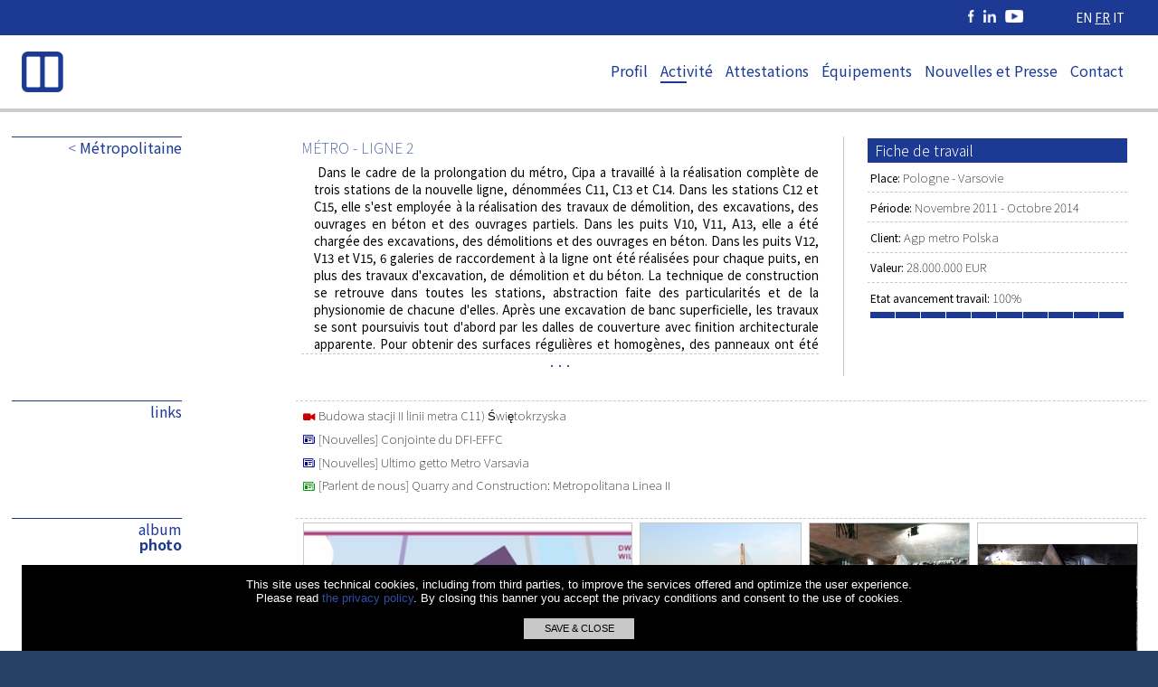

--- FILE ---
content_type: text/html; charset=UTF-8
request_url: https://www.cipaspa.it/fr/metro/144
body_size: 6883
content:
<!DOCTYPE html>
<html lang="fr">
<head>
<meta charset="utf-8">
<meta name="generator" content="EFWSB framework - Copyright 2010-2026 Fabio Fontanella">
<meta name="viewport" content="width=device-width, initial-scale=1.0">
<script defer src="/_efw/js/jquery/jquery-3.3.1.min.js"></script>
<link rel="shortcut icon" href="/favicon.ico" type="image/vnd.microsoft.icon" />
<link rel="stylesheet" type="text/css" media="all" href="https://fonts.googleapis.com/css2?family=Noto+Sans+JP:wght@100;300;400;500;700;900&amp;display=swap">
<link rel="stylesheet" type="text/css" media="all" href="/_efw/js/jquery-ui-iconfont-2.3.2/jquery-ui-1.12.icon-font.min.css" />
<link rel="stylesheet" type="text/css" media="all" href="/_efw/js/photoswipe-4.1.3/photoswipe.css" />
<link rel="stylesheet" type="text/css" media="all" href="/_efw/js/photoswipe-4.1.3/default-skin/default-skin.css" />
<link rel="stylesheet" media="all" href="/_efw_sb/js/jquery-efwsb-1.0.0.css" />
<link rel="stylesheet" media="all" href="/css/main_01.css" />
<meta name="google-site-verification" content="kJphiDZRkrtjMJhUmFPtRYDSFpzKC4SCxsmdCLYjWmk" />
<script defer src="/_efw/js/photoswipe-4.1.3/photoswipe.min.js"></script>
<script defer src="/_efw/js/photoswipe-4.1.3/photoswipe-ui-default.min.js"></script>
<script defer src="/_efw_sb/js/jquery-efwsb-1.0.0.js"></script>
<script defer src="/common/js.layout.js"></script>
<script>var efwsb_mobile='';</script>
<script>var d=new Date(); d.setTime(d.getTime()+(365*24*60*60*1000)); document.cookie='efw_js_enabled=1; expires='+d.toUTCString()+'; path=/'; location.reload(); </script>
<link rel="alternate" hreflang="en" href="https://www.cipaspa.it/en/undergrounds/144" />
<link rel="alternate" hreflang="it" href="https://www.cipaspa.it/it/metropolitane/144" />
<link rel="canonical" href="https://www.cipaspa.it/fr/metro/144" />
<meta name="description" content="MÉTRO  - LIGNE 2">
<meta property="og:title" content="MÉTRO  - LIGNE 2 | Métropolitaine | Activité | Cipa">
<meta property="og:image" content="https://cipa.cipaspa.it/mod_scms/img/144/1-crp.png">
<meta property="og:image:width" content="300">
<meta property="og:image:height" content="300">
<title>MÉTRO  - LIGNE 2 | Métropolitaine | Activité | Cipa</title>
<script type="application/ld+json">
{"@context":"https:\/\/schema.org\/","@type":"BreadcrumbList","itemListElement":[{"@type":"ListItem","position":1,"name":"Activit\u00e9","item":"https:\/\/www.cipaspa.it\/fr\/activites"},{"@type":"ListItem","position":2,"name":"M\u00e9tropolitaine","item":"https:\/\/www.cipaspa.it\/fr\/metro"},{"@type":"ListItem","position":3,"name":"M\u00c9TRO  - LIGNE 2","item":"https:\/\/www.cipaspa.it\/fr\/metro\/144"}]}
</script>
</head>
<body>
<div id="navbar">
<div id="prenav">
<div id="navbar_social">
<a target="_blank" href="https://www.facebook.com/CipaSpa"><img src="/css/img/fb.png" alt="fb.png" title="Facebook"></a><a target="_blank" href="https://www.linkedin.com/company/cipa-spa"><img src="/css/img/in.png" alt="in.png" title="Linkedin"></a><a target="_blank" href="https://www.youtube.com/channel/UCGFXOv5gc1-z7DRrioA2YEQ"><img src="/css/img/y.png" alt="in.png" title="YouTube"></a></div>
<div id="navbar_lang">
<a href="/en/undergrounds/144" title="English" onclick="var d=new Date(); d.setTime(d.getTime()+(365*24*60*60*1000)); document.cookie='efw_last_lang=en; expires='+d.toUTCString()+'; path=/';">EN</a>
<span class="act" title="Français">FR</span>
<a href="/it/metropolitane/144" title="Italiano" onclick="var d=new Date(); d.setTime(d.getTime()+(365*24*60*60*1000)); document.cookie='efw_last_lang=it; expires='+d.toUTCString()+'; path=/';">IT</a>
</div>
</div>
<table id="navbart">
<tr>
<th><a href="/fr" title="homepage"><div style="white-space: nowrap; max-width: 190px;"><img onmouseover="$('#navbar_logo3').slideDown();" onmouseout="$('#navbar_logo3').slideUp();" id="navbar_logo2" src="/css/img/logo_cipa_2s.png" alt="logo_cipa_2s.png"><img id="navbar_logo3" src="/css/img/logo_cipa_3s.png" alt="logo_cipa_3s.png"></div></a></th>
<td><div id="navbar_menu">
<div class="nact item">
<a href="/fr/profil">Profil</a>
<div class="roll"><div>
<div class="nact"><a href="/fr/profil">Les origines</a></div><br />
<div class="nact"><a href="/fr/strategie">Stratégie d'entreprise</a></div><br />
<div class="nact"><a href="/fr/timeline">Rapport d'entreprise</a></div><br />
<div class="nact"><a href="/fr/saint-barbara">Santa Barbara</a></div><br />
</div></div>
</div>
<div class="act item">
<a href="/fr/activites">Activité</a>
<div class="roll"><div>
<div class="nact"><a href="/fr/galeries">Galeries</a></div><br />
<div class="nact"><a href="/fr/puits">Puits</a></div><br />
<div class="act"><a href="/fr/metro">Métropolitaine</a></div><br />
<div class="nact"><a href="/fr/parking">Parking souterrain</a></div><br />
<div class="nact"><a href="/fr/special">Oeuvres spéciales</a></div><br />
<div class="nact"><a href="/fr/civil">Construction civile</a></div><br />
</div></div>
</div>
<div class="nact item">
<a href="/fr/certifications">Attestations</a>
</div>
<div class="nact item">
<a href="/fr/equipements">Équipements</a>
</div>
<div class="nact item">
<a href="/fr/actualites">Nouvelles et Presse</a>
<div class="roll"><div>
<div class="nact"><a href="/fr/actualites">Nouvelles</a></div><br />
<div class="nact"><a href="/fr/revue-presse">Parlent de nous</a></div><br />
<div class="nact"><a href="/fr/publicite">Communication</a></div><br />
</div></div>
</div>
<div class="nact item">
<a href="/fr/contacts">Contact</a>
<div class="roll"><div>
<div class="nact"><a href="/fr/contacts">Contact</a></div><br />
<div class="nact"><a href="/fr/offres-emploi">Positions ouvertes</a></div><br />
<div class="nact"><a href="/fr/envoi-cv">Transmission CV</a></div><br />
<div class="nact"><a href="/fr/company-profile">Profil d'entreprise</a></div><br />
</div></div>
</div>
</div></td>
<th><div id="navbar_hamb" class="ui-icon ui-icon-menu"></div></th>
</tr>
</table>
<div id="navbar_hamb_m">
<div class="nact"><a href="/fr/profil">Profil</a></div><div class="roll ui-icon ui-icon-folder-collapsed"></div><br />
<div class="item">
<div class="nact"><a href="/fr/profil">Les origines</a></div><br />
<div class="nact"><a href="/fr/strategie">Stratégie d'entreprise</a></div><br />
<div class="nact"><a href="/fr/timeline">Rapport d'entreprise</a></div><br />
<div class="nact"><a href="/fr/saint-barbara">Santa Barbara</a></div><br />
</div>
<div class="act"><a href="/fr/activites">Activité</a></div><div class="roll ui-icon ui-icon-folder-collapsed ui-icon-folder-open"></div><br />
<div class="item" style="display: block;">
<div class="nact"><a href="/fr/galeries">Galeries</a></div><br />
<div class="nact"><a href="/fr/puits">Puits</a></div><br />
<div class="act"><a href="/fr/metro">Métropolitaine</a></div><br />
<div class="nact"><a href="/fr/parking">Parking souterrain</a></div><br />
<div class="nact"><a href="/fr/special">Oeuvres spéciales</a></div><br />
<div class="nact"><a href="/fr/civil">Construction civile</a></div><br />
</div>
<div class="nact"><a href="/fr/certifications">Attestations</a></div><br />
<div class="nact"><a href="/fr/equipements">Équipements</a></div><br />
<div class="nact"><a href="/fr/actualites">Nouvelles et Presse</a></div><div class="roll ui-icon ui-icon-folder-collapsed"></div><br />
<div class="item">
<div class="nact"><a href="/fr/actualites">Nouvelles</a></div><br />
<div class="nact"><a href="/fr/revue-presse">Parlent de nous</a></div><br />
<div class="nact"><a href="/fr/publicite">Communication</a></div><br />
</div>
<div class="nact"><a href="/fr/contacts">Contact</a></div><div class="roll ui-icon ui-icon-folder-collapsed"></div><br />
<div class="item">
<div class="nact"><a href="/fr/contacts">Contact</a></div><br />
<div class="nact"><a href="/fr/offres-emploi">Positions ouvertes</a></div><br />
<div class="nact"><a href="/fr/envoi-cv">Transmission CV</a></div><br />
<div class="nact"><a href="/fr/company-profile">Profil d'entreprise</a></div><br />
</div>
</div>
</div>
<script type="application/ld+json">
{"@context":"https:\/\/schema.org\/","@type":"Organization","name":"Cipa s.p.a.","logo":{"@type":"ImageObject","url":"https:\/\/www.cipaspa.it\/css\/img\/logo_cipa.png","height":300,"width":103},"url":"https:\/\/www.cipaspa.it"}
</script>
<!--c-->
<div id="content">
<div class="sec">
<div class="secl">
<a href="/fr/metro"><div class="sectit"><span class="ltgt">&lt;</span> Métropolitaine</div></a>
</div>
<div class="secr">
<div class="secart2">
<div class="secarttit">MÉTRO  - LIGNE 2</div>
<div id="atext" class="secarttext">
 Dans le cadre de la prolongation du métro, Cipa a travaillé à la réalisation complète de trois stations de la nouvelle ligne, dénommées C11, C13 et C14. Dans les stations C12 et C15, elle s'est employée à la réalisation des travaux de démolition, des excavations, des ouvrages en béton et des ouvrages partiels. Dans les puits V10, V11, A13, elle a été chargée des excavations, des démolitions et des ouvrages en béton. Dans les puits V12, V13 et V15, 6 galeries de raccordement à la ligne  ont été réalisées pour chaque puits, en plus des travaux d'excavation, de démolition et du béton.La technique de construction se retrouve dans toutes les stations, abstraction faite des particularités et de la physionomie de chacune d'elles. Après une excavation de banc superficielle, les travaux se sont poursuivis tout d'abord par les dalles de couverture avec finition architecturale apparente. Pour obtenir des surfaces régulières et homogènes, des panneaux ont été placés sur les bétons maigres de sommier.La marge d'erreur tolérée pour ce type de plancher n'est que de ±5mm. Lorsque les dalles de couverture ont été achevées, on a poursuivi par les excavations en sous-toiture jusqu'à atteindre le niveau des étages intermédiaires et la construction des planchers selon la même méthode.
Les excavations de déblaiement ont été réalisées en fonction de la profondeur : à l'aide d'excavatrices traditionnelles jusqu'à -5-6 m et d'excavatrices à bras télescopiques et bennes preneuses à griffes jusqu’à la profondeur de -18 m et d’excavatrices à corde et bennes preneuses à griffes pour des profondeurs supérieures. Selon cette séquence, l'on est arrivé au fond de la station, où les dalles de radier ont été dotées des aménagements, des rails et des selles destinés au passage du tunnelier. 
<div><br></div>
<div>Chaque station possède sa propre conformation et ses problématiques, qui la distinguent des autres:<div> <div>Station C11 Świętokrzyska </div>
<div>Cette station se trouve en plein centre-ville, au-dessous de l'assise de deux artères principales de Varsovie. Elle fait office de station de communication entre l'ancienne et la nouvelle ligne. En raison de son emplacement et de l'importance des routes qui la surplombent, il a fallu construire sans tarder une partie du bâtiment pour rendre une de ses rues principales à la ville, « l'ul. Marszalkwoska ». Cette structure inclut également une liaison/échangeur sous forme de tunnel, réalisé lui aussi par Cipa, vers la ligne de métro existante. <div><br></div>
<div> Station C13  Centrum Nauki Kopernik </div>
<div>La station est divisée en deux corps distincts, séparés par un tunnel routier, le “Wisłostrada”, à quatre voies toujours en activité. Le voisinage du fleuve Vistule a posé des problèmes non négligeables pendant les phases de réalisation, puisque des infiltrations massives d'eau ont envahi le périmètre de travaux. Les corps des stations ont été construits selon la technique décrite ci-dessus, puis ont été réunis au niveau des fondations par trois galeries qui passent sous le tunnel routier existant. Les tunnels de raccordement sont construits selon des techniques traditionnelles d'excavation moyennant congélation du sol et mise en place des revêtements provisoire et définitif. 
<div><br></div>
<div>Station C14 Stadion Narodowy 
</div>
<div>C'est la plus grande station de la ligne. Par sa grandeur, elle a été divisée en 4 grands secteurs au moyen de cloisons encastrées. De même, la voie de garage, qui sera le futur point de liaison et d'interconnexion avec la 3e ligne de métro, a également été divisée en trois secteurs. Au total, elle atteint la longueur de 450 mètres. Cette station dispose, qui plus est, d’une liaison en surface avec la voie ferrée existante et la station "Stadium".
</div>
</div>
</div>
</div>
</div>
</div>
<div id="expanderon" class="expander1" onclick="$('#expanderon').hide(); $('#atext').addClass('secarttext2'); $('#expanderoff').show();">&middot;&middot;&middot;</div>
<div id="expanderoff" class="expander2" onclick="$('#expanderon').show(); $('#atext').removeClass('secarttext2'); $('#expanderoff').hide();">&#8722;</div>
</div>
<div class="secart3">
<div class="secarttit4">Fiche de travail</div>
<div class="secarttit3"><span class="lab">Place:</span> Pologne - Varsovie</div>
<div class="secarttit3"><span class="lab">Période:</span> Novembre 2011 - Octobre 2014</div>
<div class="secarttit3"><span class="lab">Client:</span> Agp metro Polska<br></div>
<div class="secarttit3"><span class="lab">Valeur:</span> 28.000.000 EUR</div>
<div class="secarttit3"><span class="lab">Etat avancement travail:</span> 100%<br>
<div class="sal"><div class="sal1"></div><div class="sal2"></div><div class="sal1"></div><div class="sal2"></div><div class="sal1"></div><div class="sal2"></div><div class="sal1"></div><div class="sal2"></div><div class="sal1"></div><div class="sal2"></div><div class="sal1"></div><div class="sal2"></div><div class="sal1"></div><div class="sal2"></div><div class="sal1"></div><div class="sal2"></div><div class="sal1"></div><div class="sal2"></div><div class="sal1"></div><div class="sal2"></div></div>
</div>
</div>
</div>
</div>
<script type="application/ld+json">
{"@context":"https:\/\/schema.org\/","@type":"NewsArticle","headline":"M\u00c9TRO  - LIGNE 2","author":"Cipa s.p.a.","publisher":{"@type":"Organization","name":"Cipa s.p.a.","logo":{"@type":"ImageObject","url":"https:\/\/www.cipaspa.it\/css\/img\/logo_cipa.png","height":103,"width":300}},"datePublished":"2011-11-25","dateModified":"2011-11-25","image":[{"@type":"ImageObject","url":"https:\/\/cipa.cipaspa.it\/mod_scms\/img\/144\/1-rsz-w.jpeg","height":"640","width":"308"}],"mainEntityOfPage":{"@type":"WebPage","@id":"https:\/\/www.cipaspa.it\/fr\/metro\/144"}}
</script>
<div class="sec">
<div class="secl">
<div class="sectit">links</div>
</div>
<div class="secr" style="border-top: 1px dashed rgb(200,200,200);">
<div style="padding: .5em .5em 0 .5em; font-weight: 100; width: 100%;"><a href="https://youtu.be/yarA96KwRX0" target="_blank"><div class="ui-icon ui-icon-video" style="vertical-align: text-bottom;color: rgb(200,0,0);"></div> Budowa stacji II linii metra C11) Świętokrzyska</a></div>
<div style="padding: .5em .5em 0 .5em; font-weight: 100; width: 100%;"><a href="/fr/actualites/335"><div class="ui-icon ui-icon-news" style="vertical-align: text-bottom; color: rgb(0,0,150);"></div> [Nouvelles] Conjointe du DFI-EFFC</a></div>
<div style="padding: .5em .5em 0 .5em; font-weight: 100; width: 100%;"><a href="/fr/actualites/422"><div class="ui-icon ui-icon-news" style="vertical-align: text-bottom; color: rgb(0,0,150);"></div> [Nouvelles] Ultimo getto Metro Varsavia</a></div>
<div style="padding: .5em .5em 0 .5em; font-weight: 100; width: 100%;"><a href="/fr/revue-presse/146"><div class="ui-icon ui-icon-news" style="vertical-align: text-bottom; color: rgb(0,150,0);"></div> [Parlent de nous] Quarry and Construction: Metropolitana Linea II</a></div>
</div>
</div>
<div class="sec">
<div class="secl">
<div class="sectit">album<br><b>photo</b></div>
</div>
<div class="secr" style="border-top: 1px dashed rgb(200,200,200);">
<!-- gallery -->
<div class="efwsb_gallery gall3">
<div class="col1">
<figure data-index="0"><a class="nowc" href="https://cipa.cipaspa.it/mod_scms/img/144/1-rsz2-w.jpeg" title="Planimétrie de la ligne" data-size="800x386"><span><img src="https://cipa.cipaspa.it/mod_scms/img/144/1-crp.png" alt="1-crp.png"></span></a><figcaption>Planimétrie de la ligne</figcaption></figure>
</div>
<div class="col2">
<figure data-index="1"><a class="nowc" href="https://cipa.cipaspa.it/mod_scms/img/144/2-rsz2-w.jpeg" title="Station c13 est dalle de couverture" data-size="800x534"><span><img src="https://cipa.cipaspa.it/mod_scms/img/144/2-crp.png" alt="2-crp.png"></span></a><figcaption>Station c13 est dalle de couverture</figcaption></figure>
<figure data-index="2"><a class="nowc" href="https://cipa.cipaspa.it/mod_scms/img/144/3-rsz2-w.jpeg" title="Station C13 galeries de raccordement réalisées par congélation du sol" data-size="1632x918"><span><img src="https://cipa.cipaspa.it/mod_scms/img/144/3-crp.png" alt="3-crp.png"></span></a><figcaption>Station C13 galeries de raccordement réalisées par congélation du sol</figcaption></figure>
<figure data-index="3"><a class="nowc" href="https://cipa.cipaspa.it/mod_scms/img/144/4-rsz2-w.jpeg" title="Station C13 galeries de raccordement réalisées par congélation du sol" data-size="2048x749"><span><img src="https://cipa.cipaspa.it/mod_scms/img/144/4-crp.png" alt="4-crp.png"></span></a><figcaption>Station C13 galeries de raccordement réalisées par congélation du sol</figcaption></figure>
</div>
</div>
<!-- gallery -->
</div>
</div>
<script type="application/ld+json">
{"@context":"https:\/\/schema.org\/","@type":"ImageGallery","abstract":"M\u00c9TRO  - LIGNE 2","associatedMedia":[{"@type":"ImageObject","contentUrl":"https:\/\/cipa.cipaspa.it\/mod_scms\/img\/144\/1-rsz2-w.jpeg","caption":"Planim\u00e9trie de la ligne","thumbnail":{"@type":"ImageObject","contentUrl":"https:\/\/cipa.cipaspa.it\/mod_scms\/img\/144\/1-crp.png"}},{"@type":"ImageObject","contentUrl":"https:\/\/cipa.cipaspa.it\/mod_scms\/img\/144\/2-rsz2-w.jpeg","caption":"Station c13 est dalle de couverture","thumbnail":{"@type":"ImageObject","contentUrl":"https:\/\/cipa.cipaspa.it\/mod_scms\/img\/144\/2-crp.png"}},{"@type":"ImageObject","contentUrl":"https:\/\/cipa.cipaspa.it\/mod_scms\/img\/144\/3-rsz2-w.jpeg","caption":"Station C13 galeries de raccordement r\u00e9alis\u00e9es par cong\u00e9lation du sol","thumbnail":{"@type":"ImageObject","contentUrl":"https:\/\/cipa.cipaspa.it\/mod_scms\/img\/144\/3-crp.png"}},{"@type":"ImageObject","contentUrl":"https:\/\/cipa.cipaspa.it\/mod_scms\/img\/144\/4-rsz2-w.jpeg","caption":"Station C13 galeries de raccordement r\u00e9alis\u00e9es par cong\u00e9lation du sol","thumbnail":{"@type":"ImageObject","contentUrl":"https:\/\/cipa.cipaspa.it\/mod_scms\/img\/144\/4-crp.png"}}]}
</script>
<br><br>
</div>
<!--/c-->
<!--f-->
<div id="foot">
<!--off-->
<div>
<img src="/css/img/logo_cipa_w.png" alt="logo_cipa_w.png" style="height: 3em; margin-bottom: 1em;">
<table>
<tr><td style="vertical-align: top;"><img src="/css/img/Ic_3.png" alt="Ic_3.png" style="height: 1em; margin-right: .5em; margin-top: .3em;"></td><td><div class="name">Siège social</div><div>Via Modesto Panetti, 95</div><div style="margin-bottom: 1em;">00138 Rome  (RM)</div></td></tr>
<tr><td style="vertical-align: top;"><img src="/css/img/Ic_3.png" alt="Ic_3.png" style="height: 1em; margin-right: .5em; margin-top: .3em;"></td><td><div class="name">Siège social / Siège ressources humaines</div><div>Via Privata Rubinacci, 10</div><div style="margin-bottom: 1em;">80067 Sorrente  (NA)</div></td></tr>
<tr><td>&nbsp;</td><td></td></tr>
<tr><td style="vertical-align: top;"><img src="/css/img/Ic_2.png" alt="Ic_2.png" style="height: 1em; margin-right: .5em; margin-top: .3em;"></td><td><div>info@cipaspa.it</div></td></tr>
</table>
<div style="margin-top: 1em;">&nbsp;<b>P.IVA</b> 01392551212 <b>C.F.</b> 05122790636</div>
</div>
<script type="application/ld+json">
[{"@context":"https:\/\/schema.org\/","@type":"Organization","legalName":"Cipa SpA","name":"Si\u00e8ge social","address":{"@type":"PostalAddress","streetAddress":"Via Modesto Panetti, 95","postalCode":"00138","addressLocality":"Rome ","addressCountry":"Italie"},"telephone":"+39.06.88588144","faxNumber":"+39.06.88588322","email":"info@cipaspa.it","sameAs":["https:\/\/www.facebook.com\/CipaSpa","https:\/\/www.linkedin.com\/company\/cipa-spa","https:\/\/www.youtube.com\/channel\/UCGFXOv5gc1-z7DRrioA2YEQ"]},{"@context":"https:\/\/schema.org\/","@type":"Organization","legalName":"Cipa SpA","name":"Si\u00e8ge social \/ Si\u00e8ge ressources humaines","address":{"@type":"PostalAddress","streetAddress":"Via Privata Rubinacci, 10","postalCode":"80067","addressLocality":"Sorrente ","addressCountry":"Italie"},"telephone":"+39.081.3622135","faxNumber":"+39.081.3622112","email":"cipaspa@pec.it","vatID":"01392551212"}]
</script>
<!--/off-->
<div style="flex: 10%"></div>
<!--soc-->
<div>
<div class="label">Suivez nous</div>
<table style="border-spacing: 0em 1em;">
<tr><td style="vertical-align: top;"><img src="/css/img/in.png" alt="in.png" style="height: 1em; margin-right: .5em; margin-top: .3em;"></td><td><a href="https://www.linkedin.com/feed/update/urn:li:share:7054480256644132864/" target="_blank" style="color: inherit; text-decoration: none;">
Cerchiamo Assistente al Direttore di Cantiere.. per la sede operativa distaccata di Genova!!!</a>
</td></tr>
<tr><td style="vertical-align: top;"><img src="/css/img/fb.png" alt="fb.png" style="height: 1em; margin-right: .5em; margin-top: .3em;"></td><td><a href="https://www.facebook.com/189773254491397/posts/2123343351134368/?d=n" target="_blank" style="color: inherit; text-decoration: none;">
Amarcord

Spot realizzato per la celebrazione dei 25 anni di attivit&agrave; (2011) nel tratto S.s. 106 Jonica - Galleria Trigoni - Siderno (RC)</a>
</td></tr>
<tr><td style="vertical-align: top;"></td><td><a href="https://cipaspa.smartleaks.cloud/#/" target="_blank" style="color: inherit; text-decoration: none;">
Whistleblowing - Report</a>
</td></tr>
</table>
</div>
<!--/soc-->
</div>
<div id="foot2">
<div class="menu">
<a href="/fr/profil" style="margin: 0em 1em;">Profil</a>
<a href="/fr/activites" style="margin: 0em 1em;">Activité</a>
<a href="/fr/certifications" style="margin: 0em 1em;">Attestations</a>
<a href="/fr/equipements" style="margin: 0em 1em;">Équipements</a>
<a href="/fr/actualites" style="margin: 0em 1em;">Nouvelles et Presse</a>
<a href="/fr/contacts" style="margin: 0em 1em;">Contact</a>
</div>
Copyright @2026 - All rights reserved &nbsp; | &nbsp; <a href="/fr/privacy">Privacy &amp; Cookies</a>
</div>
<!--/f-->
<div>&nbsp;</div>

<div id="cookies"><div id="cookies_cont">
This site uses technical cookies, including from third parties, to improve the services offered and optimize the user experience.<br>
Please read <a href="/fr/privacy">the privacy policy</a>.
By closing this banner you accept the privacy conditions and consent to the use of cookies.<br><br>
<div style="font-size: smaller; text-align: center; background-color: rgb(200,200,200); color: black; font-weight: normal; cursor: pointer; padding: .5em; margin: auto; padding: .5em 2em; display: inline-block;" onclick="var d=new Date(); d.setTime(d.getTime()+(365*24*60*60*1000)); document.cookie='efw_cookie_confirm=1; expires='+d.toUTCString()+'; path=/'; $('#cookies').hide(); location.reload();">SAVE & CLOSE</div>
</div></div>
<!-- ph -->
<div class="pswp" tabindex="-1" role="dialog" aria-hidden="true">
<div class="pswp__bg"></div>
<div class="pswp__scroll-wrap">
<div class="pswp__container">
<div class="pswp__item"></div>
<div class="pswp__item"></div>
<div class="pswp__item"></div>
</div>
<div class="pswp__ui pswp__ui--hidden">
<div class="pswp__top-bar">
<div class="pswp__counter"></div>
<button class="pswp__button pswp__button--close" title="Close (Esc)"></button>
<button class="pswp__button pswp__button--share" title="Share"></button>
<button class="pswp__button pswp__button--fs" title="Toggle fullscreen"></button>
<button class="pswp__button pswp__button--zoom" title="Zoom in/out"></button>
<div class="pswp__preloader">
<div class="pswp__preloader__icn">
<div class="pswp__preloader__cut">
<div class="pswp__preloader__donut"></div>
</div>
</div>
</div>
</div>
<div class="pswp__share-modal pswp__share-modal--hidden pswp__single-tap">
<div class="pswp__share-tooltip"></div>
</div>
<button class="pswp__button pswp__button--arrow--left" title="Previous (arrow left)"></button>
<button class="pswp__button pswp__button--arrow--right" title="Next (arrow right)"></button>
<div class="pswp__caption">
<div class="pswp__caption__center"></div>
</div>
</div>
</div>
</div>
<!-- ph -->
<script>
var efw_startphp_time=1768947415.7213;
var efw_endphp_time=1768947415.7472;
var efw_memoryusage=2097152;
var efw_memorypeakusage=2097152;
var efw_mysql_time=0.016991138458252;
var efw_mysql_query=224;
</script>
</body>
</html>


--- FILE ---
content_type: text/html; charset=UTF-8
request_url: https://www.cipaspa.it/fr/metro/144
body_size: 6869
content:
<!DOCTYPE html>
<html lang="fr">
<head>
<meta charset="utf-8">
<meta name="generator" content="EFWSB framework - Copyright 2010-2026 Fabio Fontanella">
<meta name="viewport" content="width=device-width, initial-scale=1.0">
<script defer src="/_efw/js/jquery/jquery-3.3.1.min.js"></script>
<link rel="shortcut icon" href="/favicon.ico" type="image/vnd.microsoft.icon" />
<link rel="stylesheet" type="text/css" media="all" href="https://fonts.googleapis.com/css2?family=Noto+Sans+JP:wght@100;300;400;500;700;900&amp;display=swap">
<link rel="stylesheet" type="text/css" media="all" href="/_efw/js/jquery-ui-iconfont-2.3.2/jquery-ui-1.12.icon-font.min.css" />
<link rel="stylesheet" type="text/css" media="all" href="/_efw/js/photoswipe-4.1.3/photoswipe.css" />
<link rel="stylesheet" type="text/css" media="all" href="/_efw/js/photoswipe-4.1.3/default-skin/default-skin.css" />
<link rel="stylesheet" media="all" href="/_efw_sb/js/jquery-efwsb-1.0.0.css" />
<link rel="stylesheet" media="all" href="/css/main_01.css" />
<meta name="google-site-verification" content="kJphiDZRkrtjMJhUmFPtRYDSFpzKC4SCxsmdCLYjWmk" />
<script defer src="/_efw/js/photoswipe-4.1.3/photoswipe.min.js"></script>
<script defer src="/_efw/js/photoswipe-4.1.3/photoswipe-ui-default.min.js"></script>
<script defer src="/_efw_sb/js/jquery-efwsb-1.0.0.js"></script>
<script defer src="/common/js.layout.js"></script>
<script>var efwsb_mobile='';</script>
<link rel="alternate" hreflang="en" href="https://www.cipaspa.it/en/undergrounds/144" />
<link rel="alternate" hreflang="it" href="https://www.cipaspa.it/it/metropolitane/144" />
<link rel="canonical" href="https://www.cipaspa.it/fr/metro/144" />
<meta name="description" content="MÉTRO  - LIGNE 2">
<meta property="og:title" content="MÉTRO  - LIGNE 2 | Métropolitaine | Activité | Cipa">
<meta property="og:image" content="https://cipa.cipaspa.it/mod_scms/img/144/1-crp.png">
<meta property="og:image:width" content="300">
<meta property="og:image:height" content="300">
<title>MÉTRO  - LIGNE 2 | Métropolitaine | Activité | Cipa</title>
<script type="application/ld+json">
{"@context":"https:\/\/schema.org\/","@type":"BreadcrumbList","itemListElement":[{"@type":"ListItem","position":1,"name":"Activit\u00e9","item":"https:\/\/www.cipaspa.it\/fr\/activites"},{"@type":"ListItem","position":2,"name":"M\u00e9tropolitaine","item":"https:\/\/www.cipaspa.it\/fr\/metro"},{"@type":"ListItem","position":3,"name":"M\u00c9TRO  - LIGNE 2","item":"https:\/\/www.cipaspa.it\/fr\/metro\/144"}]}
</script>
</head>
<body>
<div id="navbar">
<div id="prenav">
<div id="navbar_social">
<a target="_blank" href="https://www.facebook.com/CipaSpa"><img src="/css/img/fb.png" alt="fb.png" title="Facebook"></a><a target="_blank" href="https://www.linkedin.com/company/cipa-spa"><img src="/css/img/in.png" alt="in.png" title="Linkedin"></a><a target="_blank" href="https://www.youtube.com/channel/UCGFXOv5gc1-z7DRrioA2YEQ"><img src="/css/img/y.png" alt="in.png" title="YouTube"></a></div>
<div id="navbar_lang">
<a href="/en/undergrounds/144" title="English" onclick="var d=new Date(); d.setTime(d.getTime()+(365*24*60*60*1000)); document.cookie='efw_last_lang=en; expires='+d.toUTCString()+'; path=/';">EN</a>
<span class="act" title="Français">FR</span>
<a href="/it/metropolitane/144" title="Italiano" onclick="var d=new Date(); d.setTime(d.getTime()+(365*24*60*60*1000)); document.cookie='efw_last_lang=it; expires='+d.toUTCString()+'; path=/';">IT</a>
</div>
</div>
<table id="navbart">
<tr>
<th><a href="/fr" title="homepage"><div style="white-space: nowrap; max-width: 190px;"><img onmouseover="$('#navbar_logo3').slideDown();" onmouseout="$('#navbar_logo3').slideUp();" id="navbar_logo2" src="/css/img/logo_cipa_2s.png" alt="logo_cipa_2s.png"><img id="navbar_logo3" src="/css/img/logo_cipa_3s.png" alt="logo_cipa_3s.png"></div></a></th>
<td><div id="navbar_menu">
<div class="nact item">
<a href="/fr/profil">Profil</a>
<div class="roll"><div>
<div class="nact"><a href="/fr/profil">Les origines</a></div><br />
<div class="nact"><a href="/fr/strategie">Stratégie d'entreprise</a></div><br />
<div class="nact"><a href="/fr/timeline">Rapport d'entreprise</a></div><br />
<div class="nact"><a href="/fr/saint-barbara">Santa Barbara</a></div><br />
</div></div>
</div>
<div class="act item">
<a href="/fr/activites">Activité</a>
<div class="roll"><div>
<div class="nact"><a href="/fr/galeries">Galeries</a></div><br />
<div class="nact"><a href="/fr/puits">Puits</a></div><br />
<div class="act"><a href="/fr/metro">Métropolitaine</a></div><br />
<div class="nact"><a href="/fr/parking">Parking souterrain</a></div><br />
<div class="nact"><a href="/fr/special">Oeuvres spéciales</a></div><br />
<div class="nact"><a href="/fr/civil">Construction civile</a></div><br />
</div></div>
</div>
<div class="nact item">
<a href="/fr/certifications">Attestations</a>
</div>
<div class="nact item">
<a href="/fr/equipements">Équipements</a>
</div>
<div class="nact item">
<a href="/fr/actualites">Nouvelles et Presse</a>
<div class="roll"><div>
<div class="nact"><a href="/fr/actualites">Nouvelles</a></div><br />
<div class="nact"><a href="/fr/revue-presse">Parlent de nous</a></div><br />
<div class="nact"><a href="/fr/publicite">Communication</a></div><br />
</div></div>
</div>
<div class="nact item">
<a href="/fr/contacts">Contact</a>
<div class="roll"><div>
<div class="nact"><a href="/fr/contacts">Contact</a></div><br />
<div class="nact"><a href="/fr/offres-emploi">Positions ouvertes</a></div><br />
<div class="nact"><a href="/fr/envoi-cv">Transmission CV</a></div><br />
<div class="nact"><a href="/fr/company-profile">Profil d'entreprise</a></div><br />
</div></div>
</div>
</div></td>
<th><div id="navbar_hamb" class="ui-icon ui-icon-menu"></div></th>
</tr>
</table>
<div id="navbar_hamb_m">
<div class="nact"><a href="/fr/profil">Profil</a></div><div class="roll ui-icon ui-icon-folder-collapsed"></div><br />
<div class="item">
<div class="nact"><a href="/fr/profil">Les origines</a></div><br />
<div class="nact"><a href="/fr/strategie">Stratégie d'entreprise</a></div><br />
<div class="nact"><a href="/fr/timeline">Rapport d'entreprise</a></div><br />
<div class="nact"><a href="/fr/saint-barbara">Santa Barbara</a></div><br />
</div>
<div class="act"><a href="/fr/activites">Activité</a></div><div class="roll ui-icon ui-icon-folder-collapsed ui-icon-folder-open"></div><br />
<div class="item" style="display: block;">
<div class="nact"><a href="/fr/galeries">Galeries</a></div><br />
<div class="nact"><a href="/fr/puits">Puits</a></div><br />
<div class="act"><a href="/fr/metro">Métropolitaine</a></div><br />
<div class="nact"><a href="/fr/parking">Parking souterrain</a></div><br />
<div class="nact"><a href="/fr/special">Oeuvres spéciales</a></div><br />
<div class="nact"><a href="/fr/civil">Construction civile</a></div><br />
</div>
<div class="nact"><a href="/fr/certifications">Attestations</a></div><br />
<div class="nact"><a href="/fr/equipements">Équipements</a></div><br />
<div class="nact"><a href="/fr/actualites">Nouvelles et Presse</a></div><div class="roll ui-icon ui-icon-folder-collapsed"></div><br />
<div class="item">
<div class="nact"><a href="/fr/actualites">Nouvelles</a></div><br />
<div class="nact"><a href="/fr/revue-presse">Parlent de nous</a></div><br />
<div class="nact"><a href="/fr/publicite">Communication</a></div><br />
</div>
<div class="nact"><a href="/fr/contacts">Contact</a></div><div class="roll ui-icon ui-icon-folder-collapsed"></div><br />
<div class="item">
<div class="nact"><a href="/fr/contacts">Contact</a></div><br />
<div class="nact"><a href="/fr/offres-emploi">Positions ouvertes</a></div><br />
<div class="nact"><a href="/fr/envoi-cv">Transmission CV</a></div><br />
<div class="nact"><a href="/fr/company-profile">Profil d'entreprise</a></div><br />
</div>
</div>
</div>
<script type="application/ld+json">
{"@context":"https:\/\/schema.org\/","@type":"Organization","name":"Cipa s.p.a.","logo":{"@type":"ImageObject","url":"https:\/\/www.cipaspa.it\/css\/img\/logo_cipa.png","height":300,"width":103},"url":"https:\/\/www.cipaspa.it"}
</script>
<!--c-->
<div id="content">
<div class="sec">
<div class="secl">
<a href="/fr/metro"><div class="sectit"><span class="ltgt">&lt;</span> Métropolitaine</div></a>
</div>
<div class="secr">
<div class="secart2">
<div class="secarttit">MÉTRO  - LIGNE 2</div>
<div id="atext" class="secarttext">
 Dans le cadre de la prolongation du métro, Cipa a travaillé à la réalisation complète de trois stations de la nouvelle ligne, dénommées C11, C13 et C14. Dans les stations C12 et C15, elle s'est employée à la réalisation des travaux de démolition, des excavations, des ouvrages en béton et des ouvrages partiels. Dans les puits V10, V11, A13, elle a été chargée des excavations, des démolitions et des ouvrages en béton. Dans les puits V12, V13 et V15, 6 galeries de raccordement à la ligne  ont été réalisées pour chaque puits, en plus des travaux d'excavation, de démolition et du béton.La technique de construction se retrouve dans toutes les stations, abstraction faite des particularités et de la physionomie de chacune d'elles. Après une excavation de banc superficielle, les travaux se sont poursuivis tout d'abord par les dalles de couverture avec finition architecturale apparente. Pour obtenir des surfaces régulières et homogènes, des panneaux ont été placés sur les bétons maigres de sommier.La marge d'erreur tolérée pour ce type de plancher n'est que de ±5mm. Lorsque les dalles de couverture ont été achevées, on a poursuivi par les excavations en sous-toiture jusqu'à atteindre le niveau des étages intermédiaires et la construction des planchers selon la même méthode.
Les excavations de déblaiement ont été réalisées en fonction de la profondeur : à l'aide d'excavatrices traditionnelles jusqu'à -5-6 m et d'excavatrices à bras télescopiques et bennes preneuses à griffes jusqu’à la profondeur de -18 m et d’excavatrices à corde et bennes preneuses à griffes pour des profondeurs supérieures. Selon cette séquence, l'on est arrivé au fond de la station, où les dalles de radier ont été dotées des aménagements, des rails et des selles destinés au passage du tunnelier. 
<div><br></div>
<div>Chaque station possède sa propre conformation et ses problématiques, qui la distinguent des autres:<div> <div>Station C11 Świętokrzyska </div>
<div>Cette station se trouve en plein centre-ville, au-dessous de l'assise de deux artères principales de Varsovie. Elle fait office de station de communication entre l'ancienne et la nouvelle ligne. En raison de son emplacement et de l'importance des routes qui la surplombent, il a fallu construire sans tarder une partie du bâtiment pour rendre une de ses rues principales à la ville, « l'ul. Marszalkwoska ». Cette structure inclut également une liaison/échangeur sous forme de tunnel, réalisé lui aussi par Cipa, vers la ligne de métro existante. <div><br></div>
<div> Station C13  Centrum Nauki Kopernik </div>
<div>La station est divisée en deux corps distincts, séparés par un tunnel routier, le “Wisłostrada”, à quatre voies toujours en activité. Le voisinage du fleuve Vistule a posé des problèmes non négligeables pendant les phases de réalisation, puisque des infiltrations massives d'eau ont envahi le périmètre de travaux. Les corps des stations ont été construits selon la technique décrite ci-dessus, puis ont été réunis au niveau des fondations par trois galeries qui passent sous le tunnel routier existant. Les tunnels de raccordement sont construits selon des techniques traditionnelles d'excavation moyennant congélation du sol et mise en place des revêtements provisoire et définitif. 
<div><br></div>
<div>Station C14 Stadion Narodowy 
</div>
<div>C'est la plus grande station de la ligne. Par sa grandeur, elle a été divisée en 4 grands secteurs au moyen de cloisons encastrées. De même, la voie de garage, qui sera le futur point de liaison et d'interconnexion avec la 3e ligne de métro, a également été divisée en trois secteurs. Au total, elle atteint la longueur de 450 mètres. Cette station dispose, qui plus est, d’une liaison en surface avec la voie ferrée existante et la station "Stadium".
</div>
</div>
</div>
</div>
</div>
</div>
<div id="expanderon" class="expander1" onclick="$('#expanderon').hide(); $('#atext').addClass('secarttext2'); $('#expanderoff').show();">&middot;&middot;&middot;</div>
<div id="expanderoff" class="expander2" onclick="$('#expanderon').show(); $('#atext').removeClass('secarttext2'); $('#expanderoff').hide();">&#8722;</div>
</div>
<div class="secart3">
<div class="secarttit4">Fiche de travail</div>
<div class="secarttit3"><span class="lab">Place:</span> Pologne - Varsovie</div>
<div class="secarttit3"><span class="lab">Période:</span> Novembre 2011 - Octobre 2014</div>
<div class="secarttit3"><span class="lab">Client:</span> Agp metro Polska<br></div>
<div class="secarttit3"><span class="lab">Valeur:</span> 28.000.000 EUR</div>
<div class="secarttit3"><span class="lab">Etat avancement travail:</span> 100%<br>
<div class="sal"><div class="sal1"></div><div class="sal2"></div><div class="sal1"></div><div class="sal2"></div><div class="sal1"></div><div class="sal2"></div><div class="sal1"></div><div class="sal2"></div><div class="sal1"></div><div class="sal2"></div><div class="sal1"></div><div class="sal2"></div><div class="sal1"></div><div class="sal2"></div><div class="sal1"></div><div class="sal2"></div><div class="sal1"></div><div class="sal2"></div><div class="sal1"></div><div class="sal2"></div></div>
</div>
</div>
</div>
</div>
<script type="application/ld+json">
{"@context":"https:\/\/schema.org\/","@type":"NewsArticle","headline":"M\u00c9TRO  - LIGNE 2","author":"Cipa s.p.a.","publisher":{"@type":"Organization","name":"Cipa s.p.a.","logo":{"@type":"ImageObject","url":"https:\/\/www.cipaspa.it\/css\/img\/logo_cipa.png","height":103,"width":300}},"datePublished":"2011-11-25","dateModified":"2011-11-25","image":[{"@type":"ImageObject","url":"https:\/\/cipa.cipaspa.it\/mod_scms\/img\/144\/1-rsz-w.jpeg","height":"640","width":"308"}],"mainEntityOfPage":{"@type":"WebPage","@id":"https:\/\/www.cipaspa.it\/fr\/metro\/144"}}
</script>
<div class="sec">
<div class="secl">
<div class="sectit">links</div>
</div>
<div class="secr" style="border-top: 1px dashed rgb(200,200,200);">
<div style="padding: .5em .5em 0 .5em; font-weight: 100; width: 100%;"><a href="https://youtu.be/yarA96KwRX0" target="_blank"><div class="ui-icon ui-icon-video" style="vertical-align: text-bottom;color: rgb(200,0,0);"></div> Budowa stacji II linii metra C11) Świętokrzyska</a></div>
<div style="padding: .5em .5em 0 .5em; font-weight: 100; width: 100%;"><a href="/fr/actualites/335"><div class="ui-icon ui-icon-news" style="vertical-align: text-bottom; color: rgb(0,0,150);"></div> [Nouvelles] Conjointe du DFI-EFFC</a></div>
<div style="padding: .5em .5em 0 .5em; font-weight: 100; width: 100%;"><a href="/fr/actualites/422"><div class="ui-icon ui-icon-news" style="vertical-align: text-bottom; color: rgb(0,0,150);"></div> [Nouvelles] Ultimo getto Metro Varsavia</a></div>
<div style="padding: .5em .5em 0 .5em; font-weight: 100; width: 100%;"><a href="/fr/revue-presse/146"><div class="ui-icon ui-icon-news" style="vertical-align: text-bottom; color: rgb(0,150,0);"></div> [Parlent de nous] Quarry and Construction: Metropolitana Linea II</a></div>
</div>
</div>
<div class="sec">
<div class="secl">
<div class="sectit">album<br><b>photo</b></div>
</div>
<div class="secr" style="border-top: 1px dashed rgb(200,200,200);">
<!-- gallery -->
<div class="efwsb_gallery gall3">
<div class="col1">
<figure data-index="0"><a class="nowc" href="https://cipa.cipaspa.it/mod_scms/img/144/1-rsz2-w.jpeg" title="Planimétrie de la ligne" data-size="800x386"><span><img src="https://cipa.cipaspa.it/mod_scms/img/144/1-crp.png" alt="1-crp.png"></span></a><figcaption>Planimétrie de la ligne</figcaption></figure>
</div>
<div class="col2">
<figure data-index="1"><a class="nowc" href="https://cipa.cipaspa.it/mod_scms/img/144/2-rsz2-w.jpeg" title="Station c13 est dalle de couverture" data-size="800x534"><span><img src="https://cipa.cipaspa.it/mod_scms/img/144/2-crp.png" alt="2-crp.png"></span></a><figcaption>Station c13 est dalle de couverture</figcaption></figure>
<figure data-index="2"><a class="nowc" href="https://cipa.cipaspa.it/mod_scms/img/144/3-rsz2-w.jpeg" title="Station C13 galeries de raccordement réalisées par congélation du sol" data-size="1632x918"><span><img src="https://cipa.cipaspa.it/mod_scms/img/144/3-crp.png" alt="3-crp.png"></span></a><figcaption>Station C13 galeries de raccordement réalisées par congélation du sol</figcaption></figure>
<figure data-index="3"><a class="nowc" href="https://cipa.cipaspa.it/mod_scms/img/144/4-rsz2-w.jpeg" title="Station C13 galeries de raccordement réalisées par congélation du sol" data-size="2048x749"><span><img src="https://cipa.cipaspa.it/mod_scms/img/144/4-crp.png" alt="4-crp.png"></span></a><figcaption>Station C13 galeries de raccordement réalisées par congélation du sol</figcaption></figure>
</div>
</div>
<!-- gallery -->
</div>
</div>
<script type="application/ld+json">
{"@context":"https:\/\/schema.org\/","@type":"ImageGallery","abstract":"M\u00c9TRO  - LIGNE 2","associatedMedia":[{"@type":"ImageObject","contentUrl":"https:\/\/cipa.cipaspa.it\/mod_scms\/img\/144\/1-rsz2-w.jpeg","caption":"Planim\u00e9trie de la ligne","thumbnail":{"@type":"ImageObject","contentUrl":"https:\/\/cipa.cipaspa.it\/mod_scms\/img\/144\/1-crp.png"}},{"@type":"ImageObject","contentUrl":"https:\/\/cipa.cipaspa.it\/mod_scms\/img\/144\/2-rsz2-w.jpeg","caption":"Station c13 est dalle de couverture","thumbnail":{"@type":"ImageObject","contentUrl":"https:\/\/cipa.cipaspa.it\/mod_scms\/img\/144\/2-crp.png"}},{"@type":"ImageObject","contentUrl":"https:\/\/cipa.cipaspa.it\/mod_scms\/img\/144\/3-rsz2-w.jpeg","caption":"Station C13 galeries de raccordement r\u00e9alis\u00e9es par cong\u00e9lation du sol","thumbnail":{"@type":"ImageObject","contentUrl":"https:\/\/cipa.cipaspa.it\/mod_scms\/img\/144\/3-crp.png"}},{"@type":"ImageObject","contentUrl":"https:\/\/cipa.cipaspa.it\/mod_scms\/img\/144\/4-rsz2-w.jpeg","caption":"Station C13 galeries de raccordement r\u00e9alis\u00e9es par cong\u00e9lation du sol","thumbnail":{"@type":"ImageObject","contentUrl":"https:\/\/cipa.cipaspa.it\/mod_scms\/img\/144\/4-crp.png"}}]}
</script>
<br><br>
</div>
<!--/c-->
<!--f-->
<div id="foot">
<!--off-->
<div>
<img src="/css/img/logo_cipa_w.png" alt="logo_cipa_w.png" style="height: 3em; margin-bottom: 1em;">
<table>
<tr><td style="vertical-align: top;"><img src="/css/img/Ic_3.png" alt="Ic_3.png" style="height: 1em; margin-right: .5em; margin-top: .3em;"></td><td><div class="name">Siège social</div><div>Via Modesto Panetti, 95</div><div style="margin-bottom: 1em;">00138 Rome  (RM)</div></td></tr>
<tr><td style="vertical-align: top;"><img src="/css/img/Ic_3.png" alt="Ic_3.png" style="height: 1em; margin-right: .5em; margin-top: .3em;"></td><td><div class="name">Siège social / Siège ressources humaines</div><div>Via Privata Rubinacci, 10</div><div style="margin-bottom: 1em;">80067 Sorrente  (NA)</div></td></tr>
<tr><td>&nbsp;</td><td></td></tr>
<tr><td style="vertical-align: top;"><img src="/css/img/Ic_2.png" alt="Ic_2.png" style="height: 1em; margin-right: .5em; margin-top: .3em;"></td><td><div>info@cipaspa.it</div></td></tr>
</table>
<div style="margin-top: 1em;">&nbsp;<b>P.IVA</b> 01392551212 <b>C.F.</b> 05122790636</div>
</div>
<script type="application/ld+json">
[{"@context":"https:\/\/schema.org\/","@type":"Organization","legalName":"Cipa SpA","name":"Si\u00e8ge social","address":{"@type":"PostalAddress","streetAddress":"Via Modesto Panetti, 95","postalCode":"00138","addressLocality":"Rome ","addressCountry":"Italie"},"telephone":"+39.06.88588144","faxNumber":"+39.06.88588322","email":"info@cipaspa.it","sameAs":["https:\/\/www.facebook.com\/CipaSpa","https:\/\/www.linkedin.com\/company\/cipa-spa","https:\/\/www.youtube.com\/channel\/UCGFXOv5gc1-z7DRrioA2YEQ"]},{"@context":"https:\/\/schema.org\/","@type":"Organization","legalName":"Cipa SpA","name":"Si\u00e8ge social \/ Si\u00e8ge ressources humaines","address":{"@type":"PostalAddress","streetAddress":"Via Privata Rubinacci, 10","postalCode":"80067","addressLocality":"Sorrente ","addressCountry":"Italie"},"telephone":"+39.081.3622135","faxNumber":"+39.081.3622112","email":"cipaspa@pec.it","vatID":"01392551212"}]
</script>
<!--/off-->
<div style="flex: 10%"></div>
<!--soc-->
<div>
<div class="label">Suivez nous</div>
<table style="border-spacing: 0em 1em;">
<tr><td style="vertical-align: top;"><img src="/css/img/in.png" alt="in.png" style="height: 1em; margin-right: .5em; margin-top: .3em;"></td><td><a href="https://www.linkedin.com/feed/update/urn:li:share:7054480256644132864/" target="_blank" style="color: inherit; text-decoration: none;">
Cerchiamo Assistente al Direttore di Cantiere.. per la sede operativa distaccata di Genova!!!</a>
</td></tr>
<tr><td style="vertical-align: top;"><img src="/css/img/fb.png" alt="fb.png" style="height: 1em; margin-right: .5em; margin-top: .3em;"></td><td><a href="https://www.facebook.com/189773254491397/posts/2123343351134368/?d=n" target="_blank" style="color: inherit; text-decoration: none;">
Amarcord

Spot realizzato per la celebrazione dei 25 anni di attivit&agrave; (2011) nel tratto S.s. 106 Jonica - Galleria Trigoni - Siderno (RC)</a>
</td></tr>
<tr><td style="vertical-align: top;"></td><td><a href="https://cipaspa.smartleaks.cloud/#/" target="_blank" style="color: inherit; text-decoration: none;">
Whistleblowing - Report</a>
</td></tr>
</table>
</div>
<!--/soc-->
</div>
<div id="foot2">
<div class="menu">
<a href="/fr/profil" style="margin: 0em 1em;">Profil</a>
<a href="/fr/activites" style="margin: 0em 1em;">Activité</a>
<a href="/fr/certifications" style="margin: 0em 1em;">Attestations</a>
<a href="/fr/equipements" style="margin: 0em 1em;">Équipements</a>
<a href="/fr/actualites" style="margin: 0em 1em;">Nouvelles et Presse</a>
<a href="/fr/contacts" style="margin: 0em 1em;">Contact</a>
</div>
Copyright @2026 - All rights reserved &nbsp; | &nbsp; <a href="/fr/privacy">Privacy &amp; Cookies</a>
</div>
<!--/f-->
<div>&nbsp;</div>

<div id="cookies"><div id="cookies_cont">
This site uses technical cookies, including from third parties, to improve the services offered and optimize the user experience.<br>
Please read <a href="/fr/privacy">the privacy policy</a>.
By closing this banner you accept the privacy conditions and consent to the use of cookies.<br><br>
<div style="font-size: smaller; text-align: center; background-color: rgb(200,200,200); color: black; font-weight: normal; cursor: pointer; padding: .5em; margin: auto; padding: .5em 2em; display: inline-block;" onclick="var d=new Date(); d.setTime(d.getTime()+(365*24*60*60*1000)); document.cookie='efw_cookie_confirm=1; expires='+d.toUTCString()+'; path=/'; $('#cookies').hide(); location.reload();">SAVE & CLOSE</div>
</div></div>
<!-- ph -->
<div class="pswp" tabindex="-1" role="dialog" aria-hidden="true">
<div class="pswp__bg"></div>
<div class="pswp__scroll-wrap">
<div class="pswp__container">
<div class="pswp__item"></div>
<div class="pswp__item"></div>
<div class="pswp__item"></div>
</div>
<div class="pswp__ui pswp__ui--hidden">
<div class="pswp__top-bar">
<div class="pswp__counter"></div>
<button class="pswp__button pswp__button--close" title="Close (Esc)"></button>
<button class="pswp__button pswp__button--share" title="Share"></button>
<button class="pswp__button pswp__button--fs" title="Toggle fullscreen"></button>
<button class="pswp__button pswp__button--zoom" title="Zoom in/out"></button>
<div class="pswp__preloader">
<div class="pswp__preloader__icn">
<div class="pswp__preloader__cut">
<div class="pswp__preloader__donut"></div>
</div>
</div>
</div>
</div>
<div class="pswp__share-modal pswp__share-modal--hidden pswp__single-tap">
<div class="pswp__share-tooltip"></div>
</div>
<button class="pswp__button pswp__button--arrow--left" title="Previous (arrow left)"></button>
<button class="pswp__button pswp__button--arrow--right" title="Next (arrow right)"></button>
<div class="pswp__caption">
<div class="pswp__caption__center"></div>
</div>
</div>
</div>
</div>
<!-- ph -->
<script>
var efw_startphp_time=1768947416.3407;
var efw_endphp_time=1768947416.3684;
var efw_memoryusage=2097152;
var efw_memorypeakusage=2097152;
var efw_mysql_time=0.018830299377441;
var efw_mysql_query=224;
</script>
</body>
</html>


--- FILE ---
content_type: application/javascript
request_url: https://www.cipaspa.it/common/js.layout.js
body_size: 416
content:
/* -- Copyright (C) 2020-2020 Fabio Fontanella - All rights reserved -------- */

$(document).ready
(
function()
{

  $("a").on('click', function(event)
  {
      if (typeof $(this).attr('target')=='undefined')
        if (!$(this).hasClass('nowc'))
          wclick();
  });

  checkatext();

  $(window).on('resize', function(event)
  {
    checkatext();
  });

}
);

function wclick()
{
  if (!efwsb_shiftkey)
  {
    $('#navbar_hamb_m').hide();
    $('#content').fadeTo(100,0.5);
  }
}

function checkatext()
{
  if ($('#atext').length>0)
  {
    if ($('#atext').hasClass('secarttext2'))
      return true;
    if ($('#atext').get(0).scrollHeight>$('#atext').innerHeight())
    {
      $('#expanderon').show();
      $('#expanderoff').hide();
    }
    else
      $('#expanderon').hide();
  }
}